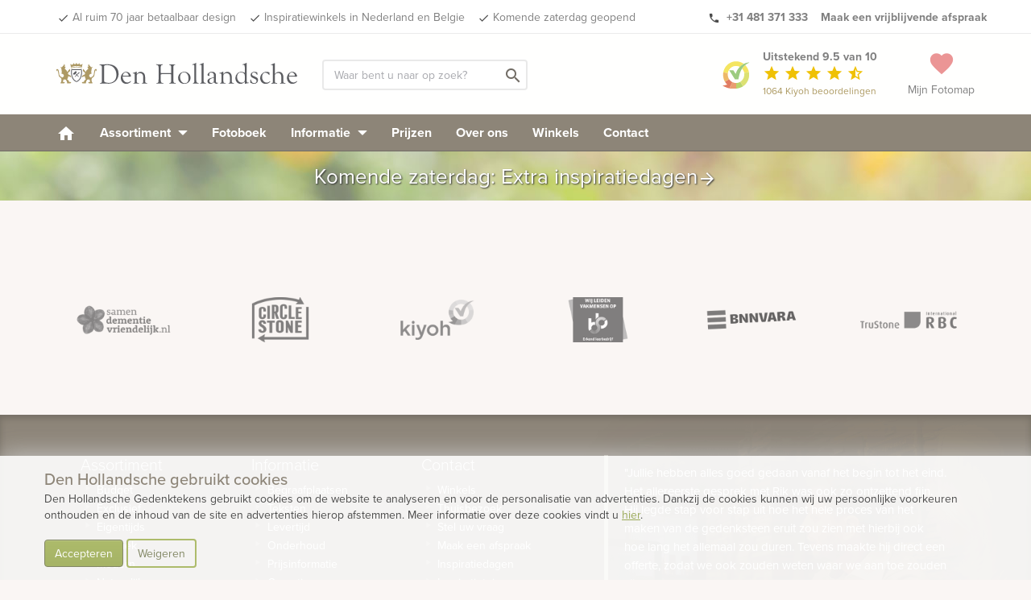

--- FILE ---
content_type: text/html; charset=UTF-8
request_url: https://www.denhollandsche.be/index-ajax.php?action=page_load&uri=https%3A%2F%2Fwww.denhollandsche.be%2Furnen%2FGLU01BG-12cm--50ml-PN15204%2F
body_size: -304
content:
{"id":"19647194"}

--- FILE ---
content_type: text/html; charset=UTF-8
request_url: https://www.denhollandsche.be/index-ajax.php?action=profile_get
body_size: 124
content:
{"time_on_site":2,"time_on_session":2,"time_on_page":0,"amount_of_sessions":1,"amount_of_pages":1,"amount_of_pages_in_session":1,"amount_of_pages_DEFAULT":0,"amount_of_pages_in_session_DEFAULT":0,"amount_of_pages_CONTACT":0,"amount_of_pages_in_session_CONTACT":0,"amount_of_pages_INFO":0,"amount_of_pages_in_session_INFO":0,"amount_of_pages_PRODUCT":1,"amount_of_pages_in_session_PRODUCT":1,"amount_of_pages_MODEL":0,"amount_of_pages_in_session_MODEL":0,"amount_of_pages_GRAVEYARD":0,"amount_of_pages_in_session_GRAVEYARD":0,"folder_state":"EMPTY","items_in_folder":0,"product_view_total":1,"product_view_product":1,"product_view_model":0,"postId":0,"blogId":14,"pagetype":"PRODUCT","ref":"https:\/\/www.denhollandsche.be\/urnen\/GLU01BG-12cm--50ml-PN15204\/","NC":{"list":[],"active":{"badge":0,"all":[],"active":[],"active_content":[],"uNotifications":{"raw":[],"all":[],"active":[],"badge":[]}}},"promo":{"popup":[]},"access":{"local":0,"showPrice":"ON"},"PF":{"count":0,"models":[],"products":[]}}